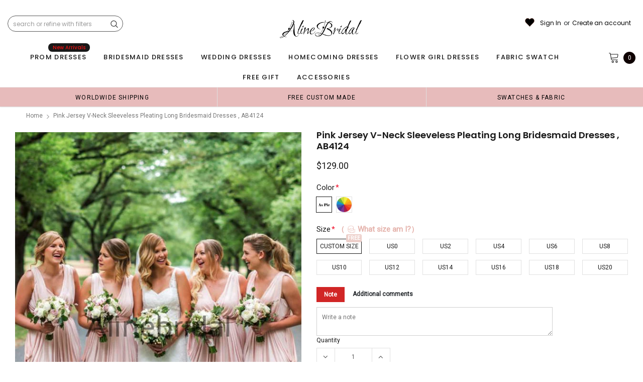

--- FILE ---
content_type: text/css
request_url: https://www.alinebridal.com/cdn/shop/t/22/assets/custom_styles.css?v=139858411140117808581716191937
body_size: 328
content:
span.jdgm-carousel-number-of-reviews{display:none!important}#myModal_review .modal-content .close{position:absolute;top:5px;right:5px}#myModal_review .modal-content{position:relative}.reviews_customization{margin-bottom:40px}.modal{display:none;position:fixed;z-index:999!important;left:0;top:0;width:100%;height:100%;overflow:auto;background-color:#000;background-color:#0009}#myModal_review .modal-content{background-color:#fefefe;margin:4% auto;padding:25px;border:1px solid #888;width:50%}.close{color:#aaa;float:right;font-size:28px;font-weight:700}.close:hover,.close:focus{color:#000;text-decoration:none;cursor:pointer}.jdgm-carousel__item-wrapper{height:100%!important}.jdgm-carousel--focused-theme .jdgm-carousel-item__left-column{vertical-align:middle;height:100%}.jdgm-carousel-item__product-image{width:100%!important;height:350px!important;object-fit:cover}.jdgm-carousel--aligned-theme .jdgm-carousel-item__review-wrapper{float:left;width:100%;padding-bottom:15px;height:auto}.jdgm-carousel-item__review{margin-top:-20px;position:relative}.jdgm-carousel-item__review-wrapper{position:absolute;top:0;bottom:0;left:0;right:0;height:100%;width:100%;opacity:0;transition:.5s ease;background-color:#00000080}.jdgm-carousel-item__review-rating{position:absolute;top:60%;left:50%;-webkit-transform:translate(-50%,-50%);-ms-transform:translate(-50%,-50%);transform:translate(-50%,-50%);text-align:center}.jdgm-carousel-item:hover .jdgm-carousel-item__review-wrapper{opacity:1!important}.jdgm-carousel-item__review-rating{background:#fff;padding:10px;width:90%;margin:0 auto;border-radius:10px;text-align:center}.jdgm-carousel-item{margin:0 10px;padding:0!important}.jdgm-carousel--aligned-theme .jdgm-carousel-item__review-rating{font-size:18px}.jdgm-carousel-wrapper .jdgm-carousel-item{width:14.5%;margin:1px}.jdgm-carousel-wrapper .jdgm-widget.jdgm-carousel{width:100%!important}.jdgm-carousel-wrapper{width:100%!important;padding:0!important}.jdgm-carousel__item-container .jdgm-carousel__item-wrapper .jdgm-carousel-item{background:#fbf5ee;overflow-y:auto}.jdgm-carousel-item__review-rating{background:transparent}@media only screen and (max-width:767px) and (min-width: 320px){.jdgm-carousel--aligned-theme .jdgm-carousel-item__review-rating{font-size:10px}.jdgm-carousel-item__review-rating{padding:6px!important;width:100%}.jdgm-carousel-wrapper .jdgm-carousel-item{width:35%}.jdgm-carousel-wrapper .jdgm-carousel__arrows .jdgm-carousel__right-arrow{margin-right:15px;margin-top:-125px!important}.jdgm-carousel-wrapper .jdgm-carousel__arrows .jdgm-carousel__left-arrow{margin-left:15px;margin-top:-125px!important}.jdgm-carousel-item__product-image{height:200px!important}.jdgm-carousel-title-and-link h2{font-size:20px!important}.jdgm-carousel-wrapper{padding:0 0 30px!important}.jdgm-carousel__item-container .jdgm-carousel__item-wrapper .jdgm-carousel-item{height:200px;background:#fbf5ee;overflow-y:auto}.view_reviews{position:relative!important;margin:0 auto;width:fit-content;padding-bottom:30px}#myModal_review .modal-content{width:100%!important;margin:15% auto!important}.home_reviews_section{padding-top:20px!important}.jdgm-carousel-item__review-rating{top:90%!important}h2.jdgm-carousel-title11{font-size:2.2rem!important}.view_reviews{margin-bottom:0!important}.view_reviews .btn{position:relative!important;margin:0 auto;padding:8px 40px!important;right:0!important}.jdgm-carousel-wrapper .jdgm-carousel-item__review{height:auto;padding-top:20px}.view_reviews h2{margin-bottom:0}.view_reviews h6{margin:12px 0!important}}.jdgm-carousel-wrapper .jdgm-carousel__right-arrow,.jdgm-carousel-wrapper .jdgm-carousel__left-arrow{margin-top:-170px!important}.jdgm-carousel-item__reviewer-name-wrapper,.jdgm-carousel-item__review-content{display:none}.jdgm-carousel-item,.home_reviews{position:relative}.view_reviews{display:grid;width:100%;text-align:center;margin-bottom:20px;align-item:center}.view_reviews .btn{position:absolute;right:15px;border-radius:40px;padding:12px 45px}.jdgm-carousel-wrapper .jdgm-all-reviews-rating-wrapper{display:none!important}h2.jdgm-carousel-title11{text-align:center;margin-bottom:5px;color:#c66e67;font-family:abril_displaybold!important;font-weight:700!important;font-size:3rem}.jdgm-carousel-title-and-link{margin-bottom:10px!important}.home_reviews_section{width:95%;margin:0 auto;padding-top:20px}.jdgm-carousel-wrapper .jdgm-carousel__left-arrow{margin-left:30px}.jdgm-carousel-wrapper .jdgm-carousel__right-arrow{margin-right:30px}
/*# sourceMappingURL=/cdn/shop/t/22/assets/custom_styles.css.map?v=139858411140117808581716191937 */


--- FILE ---
content_type: text/javascript; charset=utf-8
request_url: https://www.alinebridal.com/products/pink-jersey-v-neck-sleeveless-pleating-long-bridesmaid-dresses-ab4124.js
body_size: 2838
content:
{"id":3945166995554,"title":"Pink Jersey V-neck Sleeveless Pleating Long Bridesmaid Dresses  , AB4124","handle":"pink-jersey-v-neck-sleeveless-pleating-long-bridesmaid-dresses-ab4124","description":"\u003cp\u003ePink Jersey V-neck Sleeveless Pleating Long Bridesmaid Dresses \u003c\/p\u003e\n\u003cp\u003eThe bridesmaid dresses are fully lined,  chest pad in the bust, lace up back or zipper back are all available, total 126 colors are available.\u003cbr\u003eThis dress could be custom made, there are no extra cost to do custom size and color.\u003c\/p\u003e\n\u003cp\u003eDescription of  dress\u003cspan\u003e \u003c\/span\u003e\u003cbr\u003e1, Material:jersey\u003c\/p\u003e\n\u003cp\u003e\u003cspan\u003e2, Color: picture color or other colors, there are 126 colors are available, please contact us for more colors, please ask for fabric swatch\u003c\/span\u003e\u003c\/p\u003e\n\u003cp\u003e3, Size: standard size or custom size, if dress is custom made, we need to size as following\u003cspan\u003e \u003c\/span\u003e\u003cbr\u003ebust______ cm\/inch\u003cspan\u003e \u003c\/span\u003e\u003cbr\u003ewaist______cm\/inch\u003cspan\u003e \u003c\/span\u003e\u003cbr\u003ehip:_______cm\/inch\u003cspan\u003e \u003c\/span\u003e\u003cbr\u003eshoulder to shoulder :_______cm\/inch (measured from back of shoulder)\u003cspan\u003e \u003c\/span\u003e\u003cbr\u003eshoulder to bust :_______cm\/inch (measured from middle shoulder to nipple)\u003cspan\u003e \u003c\/span\u003e\u003cbr\u003eshoulder to waist :_______cm\/inch (measured from middle of shoulder to natural waist)\u003cspan\u003e \u003c\/span\u003e\u003cbr\u003eshoulder to hem :_______cm\/inch (measured from middle of shoulder over nipple to end of skirt)\u003cspan\u003e \u003c\/span\u003e\u003cbr\u003enipple to nipple:_______cm\/inch\u003cspan\u003e \u003c\/span\u003e\u003cbr\u003earmhole__________cm\/inch (end of arm)\u003c\/p\u003e\n\u003cp\u003e4, Delivery time:\u003cbr\u003eRush order: within 15 days, please add $30.00 by this link :https:\/\/www.alinebridal.com\/collections\/extra-cost\/products\/extra-cost-of-rush-order-get-dress-within-15-20-days, this cost is paid for prior shipping and sewers who would like to work extra time to finish this dress.\u003cspan\u003e \u003c\/span\u003e\u003cbr\u003eNormal time: Within 25 days (From May to Dec)\u003cspan\u003e \u003c\/span\u003e\u003cbr\u003eAround 30 days (From Jan to April), it's busy season together with spring festival holiday, so produce time will be long.\u003c\/p\u003e\n\u003cp\u003e5, Packing: in order to save your shipping cost, each dress will be packed tightly with water proof bag .\u003c\/p\u003e\n\u003cp\u003e6, Shipping: by UPS or DHL or some special airline.\u003c\/p\u003e\n\u003cp\u003e7, Payment: Paypal, bank transfer, western union, money gram and so on.\u003c\/p\u003e\n\u003cp\u003e8, Return Policy:  \u003cbr\u003eWe will accept returns if dresses have quality problems, wrong delivery time, we also hold the right to refuse any unreasonable returns, such as wrong size you gave us or standard size which we made right, but we offer free modify.\u003cspan\u003e \u003c\/span\u003e\u003cbr\u003ePlease see following for the list of quality issues that are fully refundable for:\u003cspan\u003e \u003c\/span\u003e\u003cbr\u003eWrong Size, Wrong Colour, Wrong style, Damaged dress- 100% Refund or remake one or return 50% payment to you, you keep the dress.\u003c\/p\u003e\n\u003cp\u003eIn order for your return or exchange to be accepted, please carefully follow our guide:\u003cspan\u003e \u003c\/span\u003e\u003cbr\u003e1. Contact us within 2 days of receiving the dress (please let us know if you have some exceptional case in advance)\u003cspan\u003e \u003c\/span\u003e\u003cbr\u003e2. Provide us with photos of the dress, to show evidence of damage or bad quality, this also applies for the size, or incorrect style and colour etc.\u003cspan\u003e \u003c\/span\u003e\u003cbr\u003e3. The returned item must be in perfect condition (as new), you can try the dress on, but be sure not to stretch it or make any dirty marks, otherwise it will not be accepted.\u003cspan\u003e \u003c\/span\u003e\u003cbr\u003e4. The tracking number of the returned item must be provided together with the reference code issued.\u003cspan\u003e \u003c\/span\u003e\u003cbr\u003e5. If you prefer to exchange dresses, then a price difference will be charged if more expensive.\u003cspan\u003e \u003c\/span\u003e\u003cbr\u003e6. You are required to pay for the shipping fee to return or exchange the dress.\u003cspan\u003e \u003c\/span\u003e\u003cbr\u003e7. When you return the package to us, please pay attention to the following points, if not, customers should pay for the duty:\u003cspan\u003e \u003c\/span\u003e\u003cbr\u003ewe put all of our energy and mind into each dress, each of our dress are full of love, our long experience and skilled craftsmanship keep less return rate till now, but if there are our problems, we could return all your payment, for more details, please see our FAQ.\u003c\/p\u003e\n\u003cp\u003e9, Custom taxes\u003cspan\u003e \u003c\/span\u003e\u003cbr\u003eExcept Unite States, most buyers need to pay customs taxes, in order to save cost for you, we have marked around $30-40.00 on the invoice, then you just pay less taxes, please note that it's express help customs collect this payment, it is not shipping cost, as shipping cost has already paid before sending.\u003c\/p\u003e\n\u003cp\u003eOur advantage:\u003cspan\u003e \u003c\/span\u003e\u003cbr\u003eWe do long time dresses for some famous brands, we also make dresses for designers in European and USA client, please trust us, our strong team could make sure each dress will be your dream dresses.\u003c\/p\u003e","published_at":"2025-12-04T23:32:24-08:00","created_at":"2019-07-30T20:31:31-07:00","vendor":"AlineBridal","type":"bridesmaid dresses","tags":["100-150","bridesmaid dress","bridesmaid dresses","cheap bridesmaid dresses","draft","dress for maid of honor","dress for wedding","jersey","mermaid","pink","sleeveless","v-neck","wedding","wedding party dress"],"price":12900,"price_min":12900,"price_max":12900,"available":true,"price_varies":false,"compare_at_price":0,"compare_at_price_min":0,"compare_at_price_max":0,"compare_at_price_varies":false,"variants":[{"id":29456053796962,"title":"Custom Size \/ Picture Color","option1":"Custom Size","option2":"Picture Color","option3":null,"sku":"","requires_shipping":true,"taxable":true,"featured_image":null,"available":true,"name":"Pink Jersey V-neck Sleeveless Pleating Long Bridesmaid Dresses  , AB4124 - Custom Size \/ Picture Color","public_title":"Custom Size \/ Picture Color","options":["Custom Size","Picture Color"],"price":12900,"weight":900,"compare_at_price":0,"inventory_quantity":20,"inventory_management":"shopify","inventory_policy":"deny","barcode":null,"requires_selling_plan":false,"selling_plan_allocations":[]},{"id":29456053829730,"title":"Custom Size \/ Custom Color(leaving a note)","option1":"Custom Size","option2":"Custom Color(leaving a note)","option3":null,"sku":"","requires_shipping":true,"taxable":true,"featured_image":null,"available":true,"name":"Pink Jersey V-neck Sleeveless Pleating Long Bridesmaid Dresses  , AB4124 - Custom Size \/ Custom Color(leaving a note)","public_title":"Custom Size \/ Custom Color(leaving a note)","options":["Custom Size","Custom Color(leaving a note)"],"price":12900,"weight":900,"compare_at_price":0,"inventory_quantity":20,"inventory_management":"shopify","inventory_policy":"deny","barcode":null,"requires_selling_plan":false,"selling_plan_allocations":[]},{"id":29456053862498,"title":"US0 \/ Picture Color","option1":"US0","option2":"Picture Color","option3":null,"sku":"","requires_shipping":true,"taxable":true,"featured_image":null,"available":true,"name":"Pink Jersey V-neck Sleeveless Pleating Long Bridesmaid Dresses  , AB4124 - US0 \/ Picture Color","public_title":"US0 \/ Picture Color","options":["US0","Picture Color"],"price":12900,"weight":900,"compare_at_price":0,"inventory_quantity":20,"inventory_management":"shopify","inventory_policy":"deny","barcode":null,"requires_selling_plan":false,"selling_plan_allocations":[]},{"id":29456053895266,"title":"US0 \/ Custom Color(leaving a note)","option1":"US0","option2":"Custom Color(leaving a note)","option3":null,"sku":"","requires_shipping":true,"taxable":true,"featured_image":null,"available":true,"name":"Pink Jersey V-neck Sleeveless Pleating Long Bridesmaid Dresses  , AB4124 - US0 \/ Custom Color(leaving a note)","public_title":"US0 \/ Custom Color(leaving a note)","options":["US0","Custom Color(leaving a note)"],"price":12900,"weight":900,"compare_at_price":0,"inventory_quantity":20,"inventory_management":"shopify","inventory_policy":"deny","barcode":null,"requires_selling_plan":false,"selling_plan_allocations":[]},{"id":29456053928034,"title":"US2 \/ Picture Color","option1":"US2","option2":"Picture Color","option3":null,"sku":"","requires_shipping":true,"taxable":true,"featured_image":null,"available":true,"name":"Pink Jersey V-neck Sleeveless Pleating Long Bridesmaid Dresses  , AB4124 - US2 \/ Picture Color","public_title":"US2 \/ Picture Color","options":["US2","Picture Color"],"price":12900,"weight":900,"compare_at_price":0,"inventory_quantity":20,"inventory_management":"shopify","inventory_policy":"deny","barcode":null,"requires_selling_plan":false,"selling_plan_allocations":[]},{"id":29456053960802,"title":"US2 \/ Custom Color(leaving a note)","option1":"US2","option2":"Custom Color(leaving a note)","option3":null,"sku":"","requires_shipping":true,"taxable":true,"featured_image":null,"available":true,"name":"Pink Jersey V-neck Sleeveless Pleating Long Bridesmaid Dresses  , AB4124 - US2 \/ Custom Color(leaving a note)","public_title":"US2 \/ Custom Color(leaving a note)","options":["US2","Custom Color(leaving a note)"],"price":12900,"weight":900,"compare_at_price":0,"inventory_quantity":20,"inventory_management":"shopify","inventory_policy":"deny","barcode":null,"requires_selling_plan":false,"selling_plan_allocations":[]},{"id":29456053993570,"title":"US4 \/ Picture Color","option1":"US4","option2":"Picture Color","option3":null,"sku":"","requires_shipping":true,"taxable":true,"featured_image":null,"available":true,"name":"Pink Jersey V-neck Sleeveless Pleating Long Bridesmaid Dresses  , AB4124 - US4 \/ Picture Color","public_title":"US4 \/ Picture Color","options":["US4","Picture Color"],"price":12900,"weight":900,"compare_at_price":0,"inventory_quantity":20,"inventory_management":"shopify","inventory_policy":"deny","barcode":null,"requires_selling_plan":false,"selling_plan_allocations":[]},{"id":29456054026338,"title":"US4 \/ Custom Color(leaving a note)","option1":"US4","option2":"Custom Color(leaving a note)","option3":null,"sku":"","requires_shipping":true,"taxable":true,"featured_image":null,"available":true,"name":"Pink Jersey V-neck Sleeveless Pleating Long Bridesmaid Dresses  , AB4124 - US4 \/ Custom Color(leaving a note)","public_title":"US4 \/ Custom Color(leaving a note)","options":["US4","Custom Color(leaving a note)"],"price":12900,"weight":900,"compare_at_price":0,"inventory_quantity":20,"inventory_management":"shopify","inventory_policy":"deny","barcode":null,"requires_selling_plan":false,"selling_plan_allocations":[]},{"id":29456054059106,"title":"US6 \/ Picture Color","option1":"US6","option2":"Picture Color","option3":null,"sku":"","requires_shipping":true,"taxable":true,"featured_image":null,"available":true,"name":"Pink Jersey V-neck Sleeveless Pleating Long Bridesmaid Dresses  , AB4124 - US6 \/ Picture Color","public_title":"US6 \/ Picture Color","options":["US6","Picture Color"],"price":12900,"weight":900,"compare_at_price":0,"inventory_quantity":20,"inventory_management":"shopify","inventory_policy":"deny","barcode":null,"requires_selling_plan":false,"selling_plan_allocations":[]},{"id":29456054091874,"title":"US6 \/ Custom Color(leaving a note)","option1":"US6","option2":"Custom Color(leaving a note)","option3":null,"sku":"","requires_shipping":true,"taxable":true,"featured_image":null,"available":true,"name":"Pink Jersey V-neck Sleeveless Pleating Long Bridesmaid Dresses  , AB4124 - US6 \/ Custom Color(leaving a note)","public_title":"US6 \/ Custom Color(leaving a note)","options":["US6","Custom Color(leaving a note)"],"price":12900,"weight":900,"compare_at_price":0,"inventory_quantity":20,"inventory_management":"shopify","inventory_policy":"deny","barcode":null,"requires_selling_plan":false,"selling_plan_allocations":[]},{"id":29456054124642,"title":"US8 \/ Picture Color","option1":"US8","option2":"Picture Color","option3":null,"sku":"","requires_shipping":true,"taxable":true,"featured_image":null,"available":true,"name":"Pink Jersey V-neck Sleeveless Pleating Long Bridesmaid Dresses  , AB4124 - US8 \/ Picture Color","public_title":"US8 \/ Picture Color","options":["US8","Picture Color"],"price":12900,"weight":900,"compare_at_price":0,"inventory_quantity":20,"inventory_management":"shopify","inventory_policy":"deny","barcode":null,"requires_selling_plan":false,"selling_plan_allocations":[]},{"id":29456054157410,"title":"US8 \/ Custom Color(leaving a note)","option1":"US8","option2":"Custom Color(leaving a note)","option3":null,"sku":"","requires_shipping":true,"taxable":true,"featured_image":null,"available":true,"name":"Pink Jersey V-neck Sleeveless Pleating Long Bridesmaid Dresses  , AB4124 - US8 \/ Custom Color(leaving a note)","public_title":"US8 \/ Custom Color(leaving a note)","options":["US8","Custom Color(leaving a note)"],"price":12900,"weight":900,"compare_at_price":0,"inventory_quantity":20,"inventory_management":"shopify","inventory_policy":"deny","barcode":null,"requires_selling_plan":false,"selling_plan_allocations":[]},{"id":29456054190178,"title":"US10 \/ Picture Color","option1":"US10","option2":"Picture Color","option3":null,"sku":"","requires_shipping":true,"taxable":true,"featured_image":null,"available":true,"name":"Pink Jersey V-neck Sleeveless Pleating Long Bridesmaid Dresses  , AB4124 - US10 \/ Picture Color","public_title":"US10 \/ Picture Color","options":["US10","Picture Color"],"price":12900,"weight":900,"compare_at_price":0,"inventory_quantity":20,"inventory_management":"shopify","inventory_policy":"deny","barcode":null,"requires_selling_plan":false,"selling_plan_allocations":[]},{"id":29456054222946,"title":"US10 \/ Custom Color(leaving a note)","option1":"US10","option2":"Custom Color(leaving a note)","option3":null,"sku":"","requires_shipping":true,"taxable":true,"featured_image":null,"available":true,"name":"Pink Jersey V-neck Sleeveless Pleating Long Bridesmaid Dresses  , AB4124 - US10 \/ Custom Color(leaving a note)","public_title":"US10 \/ Custom Color(leaving a note)","options":["US10","Custom Color(leaving a note)"],"price":12900,"weight":900,"compare_at_price":0,"inventory_quantity":20,"inventory_management":"shopify","inventory_policy":"deny","barcode":null,"requires_selling_plan":false,"selling_plan_allocations":[]},{"id":29456054255714,"title":"US12 \/ Picture Color","option1":"US12","option2":"Picture Color","option3":null,"sku":"","requires_shipping":true,"taxable":true,"featured_image":null,"available":true,"name":"Pink Jersey V-neck Sleeveless Pleating Long Bridesmaid Dresses  , AB4124 - US12 \/ Picture Color","public_title":"US12 \/ Picture Color","options":["US12","Picture Color"],"price":12900,"weight":900,"compare_at_price":0,"inventory_quantity":20,"inventory_management":"shopify","inventory_policy":"deny","barcode":null,"requires_selling_plan":false,"selling_plan_allocations":[]},{"id":29456054288482,"title":"US12 \/ Custom Color(leaving a note)","option1":"US12","option2":"Custom Color(leaving a note)","option3":null,"sku":"","requires_shipping":true,"taxable":true,"featured_image":null,"available":true,"name":"Pink Jersey V-neck Sleeveless Pleating Long Bridesmaid Dresses  , AB4124 - US12 \/ Custom Color(leaving a note)","public_title":"US12 \/ Custom Color(leaving a note)","options":["US12","Custom Color(leaving a note)"],"price":12900,"weight":900,"compare_at_price":0,"inventory_quantity":20,"inventory_management":"shopify","inventory_policy":"deny","barcode":null,"requires_selling_plan":false,"selling_plan_allocations":[]},{"id":29456054321250,"title":"US14 \/ Picture Color","option1":"US14","option2":"Picture Color","option3":null,"sku":"","requires_shipping":true,"taxable":true,"featured_image":null,"available":true,"name":"Pink Jersey V-neck Sleeveless Pleating Long Bridesmaid Dresses  , AB4124 - US14 \/ Picture Color","public_title":"US14 \/ Picture Color","options":["US14","Picture Color"],"price":12900,"weight":900,"compare_at_price":0,"inventory_quantity":20,"inventory_management":"shopify","inventory_policy":"deny","barcode":null,"requires_selling_plan":false,"selling_plan_allocations":[]},{"id":29456054354018,"title":"US14 \/ Custom Color(leaving a note)","option1":"US14","option2":"Custom Color(leaving a note)","option3":null,"sku":"","requires_shipping":true,"taxable":true,"featured_image":null,"available":true,"name":"Pink Jersey V-neck Sleeveless Pleating Long Bridesmaid Dresses  , AB4124 - US14 \/ Custom Color(leaving a note)","public_title":"US14 \/ Custom Color(leaving a note)","options":["US14","Custom Color(leaving a note)"],"price":12900,"weight":900,"compare_at_price":0,"inventory_quantity":20,"inventory_management":"shopify","inventory_policy":"deny","barcode":null,"requires_selling_plan":false,"selling_plan_allocations":[]},{"id":29456054386786,"title":"US16 \/ Picture Color","option1":"US16","option2":"Picture Color","option3":null,"sku":"","requires_shipping":true,"taxable":true,"featured_image":null,"available":true,"name":"Pink Jersey V-neck Sleeveless Pleating Long Bridesmaid Dresses  , AB4124 - US16 \/ Picture Color","public_title":"US16 \/ Picture Color","options":["US16","Picture Color"],"price":12900,"weight":900,"compare_at_price":0,"inventory_quantity":20,"inventory_management":"shopify","inventory_policy":"deny","barcode":null,"requires_selling_plan":false,"selling_plan_allocations":[]},{"id":29456054419554,"title":"US16 \/ Custom Color(leaving a note)","option1":"US16","option2":"Custom Color(leaving a note)","option3":null,"sku":"","requires_shipping":true,"taxable":true,"featured_image":null,"available":true,"name":"Pink Jersey V-neck Sleeveless Pleating Long Bridesmaid Dresses  , AB4124 - US16 \/ Custom Color(leaving a note)","public_title":"US16 \/ Custom Color(leaving a note)","options":["US16","Custom Color(leaving a note)"],"price":12900,"weight":900,"compare_at_price":0,"inventory_quantity":20,"inventory_management":"shopify","inventory_policy":"deny","barcode":null,"requires_selling_plan":false,"selling_plan_allocations":[]},{"id":29456054452322,"title":"US18 \/ Picture Color","option1":"US18","option2":"Picture Color","option3":null,"sku":"","requires_shipping":true,"taxable":true,"featured_image":null,"available":true,"name":"Pink Jersey V-neck Sleeveless Pleating Long Bridesmaid Dresses  , AB4124 - US18 \/ Picture Color","public_title":"US18 \/ Picture Color","options":["US18","Picture Color"],"price":12900,"weight":900,"compare_at_price":0,"inventory_quantity":20,"inventory_management":"shopify","inventory_policy":"deny","barcode":null,"requires_selling_plan":false,"selling_plan_allocations":[]},{"id":29456054485090,"title":"US18 \/ Custom Color(leaving a note)","option1":"US18","option2":"Custom Color(leaving a note)","option3":null,"sku":"","requires_shipping":true,"taxable":true,"featured_image":null,"available":true,"name":"Pink Jersey V-neck Sleeveless Pleating Long Bridesmaid Dresses  , AB4124 - US18 \/ Custom Color(leaving a note)","public_title":"US18 \/ Custom Color(leaving a note)","options":["US18","Custom Color(leaving a note)"],"price":12900,"weight":900,"compare_at_price":0,"inventory_quantity":20,"inventory_management":"shopify","inventory_policy":"deny","barcode":null,"requires_selling_plan":false,"selling_plan_allocations":[]},{"id":29456054517858,"title":"US20 \/ Picture Color","option1":"US20","option2":"Picture Color","option3":null,"sku":"","requires_shipping":true,"taxable":true,"featured_image":null,"available":true,"name":"Pink Jersey V-neck Sleeveless Pleating Long Bridesmaid Dresses  , AB4124 - US20 \/ Picture Color","public_title":"US20 \/ Picture Color","options":["US20","Picture Color"],"price":12900,"weight":900,"compare_at_price":0,"inventory_quantity":20,"inventory_management":"shopify","inventory_policy":"deny","barcode":null,"requires_selling_plan":false,"selling_plan_allocations":[]},{"id":29456054550626,"title":"US20 \/ Custom Color(leaving a note)","option1":"US20","option2":"Custom Color(leaving a note)","option3":null,"sku":"","requires_shipping":true,"taxable":true,"featured_image":null,"available":true,"name":"Pink Jersey V-neck Sleeveless Pleating Long Bridesmaid Dresses  , AB4124 - US20 \/ Custom Color(leaving a note)","public_title":"US20 \/ Custom Color(leaving a note)","options":["US20","Custom Color(leaving a note)"],"price":12900,"weight":900,"compare_at_price":0,"inventory_quantity":20,"inventory_management":"shopify","inventory_policy":"deny","barcode":null,"requires_selling_plan":false,"selling_plan_allocations":[]}],"images":["\/\/cdn.shopify.com\/s\/files\/1\/1468\/5420\/products\/Pink_Jersey_V-neck_Sleeveless_Pleating_Long_Bridesmaid_Dresses_AB4124-1.jpg?v=1590982230","\/\/cdn.shopify.com\/s\/files\/1\/1468\/5420\/products\/Pink_Jersey_V-neck_Sleeveless_Pleating_Long_Bridesmaid_Dresses_AB4124-2.jpg?v=1590982234","\/\/cdn.shopify.com\/s\/files\/1\/1468\/5420\/products\/Pink_Jersey_V-neck_Sleeveless_Pleating_Long_Bridesmaid_Dresses_AB4124-3.jpg?v=1590982239","\/\/cdn.shopify.com\/s\/files\/1\/1468\/5420\/products\/Pink_Jersey_V-neck_Sleeveless_Pleating_Long_Bridesmaid_Dresses_AB4124-5.jpg?v=1590982243","\/\/cdn.shopify.com\/s\/files\/1\/1468\/5420\/products\/Pink_Jersey_V-neck_Sleeveless_Pleating_Long_Bridesmaid_Dresses_AB4124-4.jpg?v=1590982247","\/\/cdn.shopify.com\/s\/files\/1\/1468\/5420\/products\/size_chart_6b5c580c-9c84-44a0-8b42-696fa40ae61a.jpg?v=1564544005","\/\/cdn.shopify.com\/s\/files\/1\/1468\/5420\/products\/Jersey_new_d3c3d78f-a47a-4c24-bb02-46b9123c7f09.jpg?v=1589335586","\/\/cdn.shopify.com\/s\/files\/1\/1468\/5420\/products\/measurement0_8ede127a-a754-4303-b9e9-1f34be61970d.jpg?v=1589335590"],"featured_image":"\/\/cdn.shopify.com\/s\/files\/1\/1468\/5420\/products\/Pink_Jersey_V-neck_Sleeveless_Pleating_Long_Bridesmaid_Dresses_AB4124-1.jpg?v=1590982230","options":[{"name":"Size","position":1,"values":["Custom Size","US0","US2","US4","US6","US8","US10","US12","US14","US16","US18","US20"]},{"name":"Color","position":2,"values":["Picture Color","Custom Color(leaving a note)"]}],"url":"\/products\/pink-jersey-v-neck-sleeveless-pleating-long-bridesmaid-dresses-ab4124","media":[{"alt":null,"id":4811502256226,"position":1,"preview_image":{"aspect_ratio":0.75,"height":800,"width":600,"src":"https:\/\/cdn.shopify.com\/s\/files\/1\/1468\/5420\/products\/Pink_Jersey_V-neck_Sleeveless_Pleating_Long_Bridesmaid_Dresses_AB4124-1.jpg?v=1590982230"},"aspect_ratio":0.75,"height":800,"media_type":"image","src":"https:\/\/cdn.shopify.com\/s\/files\/1\/1468\/5420\/products\/Pink_Jersey_V-neck_Sleeveless_Pleating_Long_Bridesmaid_Dresses_AB4124-1.jpg?v=1590982230","width":600},{"alt":null,"id":4811502714978,"position":2,"preview_image":{"aspect_ratio":0.476,"height":1260,"width":600,"src":"https:\/\/cdn.shopify.com\/s\/files\/1\/1468\/5420\/products\/Pink_Jersey_V-neck_Sleeveless_Pleating_Long_Bridesmaid_Dresses_AB4124-2.jpg?v=1590982234"},"aspect_ratio":0.476,"height":1260,"media_type":"image","src":"https:\/\/cdn.shopify.com\/s\/files\/1\/1468\/5420\/products\/Pink_Jersey_V-neck_Sleeveless_Pleating_Long_Bridesmaid_Dresses_AB4124-2.jpg?v=1590982234","width":600},{"alt":null,"id":4811502682210,"position":3,"preview_image":{"aspect_ratio":0.476,"height":1260,"width":600,"src":"https:\/\/cdn.shopify.com\/s\/files\/1\/1468\/5420\/products\/Pink_Jersey_V-neck_Sleeveless_Pleating_Long_Bridesmaid_Dresses_AB4124-3.jpg?v=1590982239"},"aspect_ratio":0.476,"height":1260,"media_type":"image","src":"https:\/\/cdn.shopify.com\/s\/files\/1\/1468\/5420\/products\/Pink_Jersey_V-neck_Sleeveless_Pleating_Long_Bridesmaid_Dresses_AB4124-3.jpg?v=1590982239","width":600},{"alt":null,"id":4811502616674,"position":4,"preview_image":{"aspect_ratio":0.385,"height":1560,"width":600,"src":"https:\/\/cdn.shopify.com\/s\/files\/1\/1468\/5420\/products\/Pink_Jersey_V-neck_Sleeveless_Pleating_Long_Bridesmaid_Dresses_AB4124-5.jpg?v=1590982243"},"aspect_ratio":0.385,"height":1560,"media_type":"image","src":"https:\/\/cdn.shopify.com\/s\/files\/1\/1468\/5420\/products\/Pink_Jersey_V-neck_Sleeveless_Pleating_Long_Bridesmaid_Dresses_AB4124-5.jpg?v=1590982243","width":600},{"alt":null,"id":4811502649442,"position":5,"preview_image":{"aspect_ratio":0.385,"height":1560,"width":600,"src":"https:\/\/cdn.shopify.com\/s\/files\/1\/1468\/5420\/products\/Pink_Jersey_V-neck_Sleeveless_Pleating_Long_Bridesmaid_Dresses_AB4124-4.jpg?v=1590982247"},"aspect_ratio":0.385,"height":1560,"media_type":"image","src":"https:\/\/cdn.shopify.com\/s\/files\/1\/1468\/5420\/products\/Pink_Jersey_V-neck_Sleeveless_Pleating_Long_Bridesmaid_Dresses_AB4124-4.jpg?v=1590982247","width":600},{"alt":null,"id":4811502747746,"position":6,"preview_image":{"aspect_ratio":1.294,"height":530,"width":686,"src":"https:\/\/cdn.shopify.com\/s\/files\/1\/1468\/5420\/products\/size_chart_6b5c580c-9c84-44a0-8b42-696fa40ae61a.jpg?v=1564544005"},"aspect_ratio":1.294,"height":530,"media_type":"image","src":"https:\/\/cdn.shopify.com\/s\/files\/1\/1468\/5420\/products\/size_chart_6b5c580c-9c84-44a0-8b42-696fa40ae61a.jpg?v=1564544005","width":686},{"alt":null,"id":4811502944354,"position":7,"preview_image":{"aspect_ratio":1.399,"height":1244,"width":1740,"src":"https:\/\/cdn.shopify.com\/s\/files\/1\/1468\/5420\/products\/Jersey_new_d3c3d78f-a47a-4c24-bb02-46b9123c7f09.jpg?v=1589335586"},"aspect_ratio":1.399,"height":1244,"media_type":"image","src":"https:\/\/cdn.shopify.com\/s\/files\/1\/1468\/5420\/products\/Jersey_new_d3c3d78f-a47a-4c24-bb02-46b9123c7f09.jpg?v=1589335586","width":1740},{"alt":null,"id":4811503173730,"position":8,"preview_image":{"aspect_ratio":0.977,"height":1039,"width":1015,"src":"https:\/\/cdn.shopify.com\/s\/files\/1\/1468\/5420\/products\/measurement0_8ede127a-a754-4303-b9e9-1f34be61970d.jpg?v=1589335590"},"aspect_ratio":0.977,"height":1039,"media_type":"image","src":"https:\/\/cdn.shopify.com\/s\/files\/1\/1468\/5420\/products\/measurement0_8ede127a-a754-4303-b9e9-1f34be61970d.jpg?v=1589335590","width":1015}],"requires_selling_plan":false,"selling_plan_groups":[]}